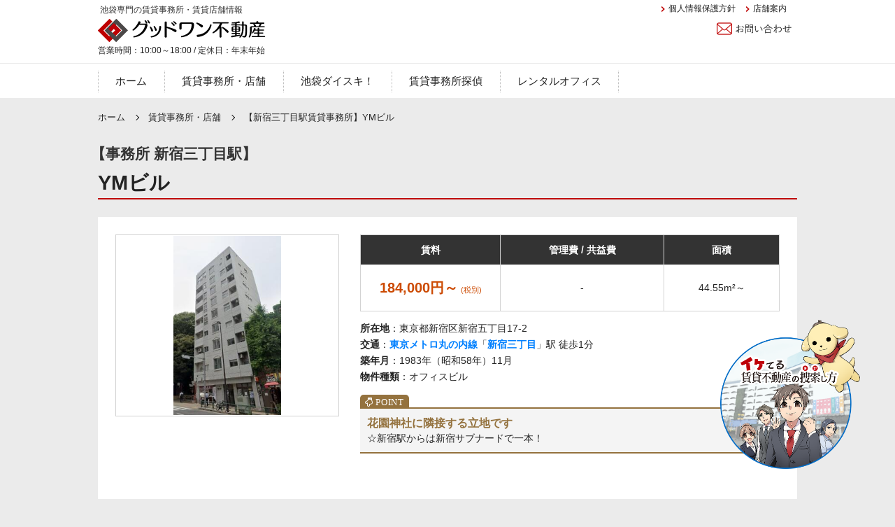

--- FILE ---
content_type: text/html; charset=UTF-8
request_url: https://www.good-one.estate/rent/building/detail_02681/
body_size: 28020
content:
<!DOCTYPE HTML>
<html lang="ja">
<head>
	<meta charset="UTF-8" />
	<meta http-equiv="X-UA-Compatible" content="IE=edge" />
	<!--headTag入る-->

	<title>【YMビル】新宿三丁目駅賃貸事務所 | 【仲介手数料最大無料】グッドワン不動産</title>
	<meta name="description" content="新宿区新宿五丁目（新宿三丁目駅）にあるYMビルの賃貸事務所・賃貸店舗情報。新宿区新宿五丁目（新宿三丁目駅）の賃貸事務所・賃貸店舗を「グッドワン不動産」がサポートします！賃貸事務所・賃貸店舗検索や、初期費用激安などの条件からの賃貸事務所・賃貸店舗検索など、様々な条件検索に対応する池袋専門の賃貸事務所・賃貸店舗の総合情報サイトです。" />
	<meta name="keywords" content="新宿三丁目駅,YMビル,グッドワン不動産" />
	<meta name="owner" content="グッドワン不動産" />
	<meta name="robots" content="NOODP" />
	<link href="//maxcdn.bootstrapcdn.com/font-awesome/4.7.0/css/font-awesome.min.css" rel="stylesheet" integrity="sha384-wvfXpqpZZVQGK6TAh5PVlGOfQNHSoD2xbE+QkPxCAFlNEevoEH3Sl0sibVcOQVnN" crossorigin="anonymous" />
		<link rel="preconnect" href="https://fonts.gstatic.com">
	<link href="https://fonts.googleapis.com/css2?family=Noto+Sans+JP:wght@400;700&display=swap" rel="stylesheet">
	<link href="/css/common.css?20210902" rel="stylesheet" type="text/css">
<!--!!common!!-->
	<link href="/css/rent/building-detail.css?20211208" rel="stylesheet" type="text/css" media="all" />
	<link href="/js/lightbox/css/lightbox.css" rel="stylesheet" media="all" />
	<script src="//ajax.googleapis.com/ajax/libs/jquery/1.7.1/jquery.min.js"></script>
<script src="/js/jquery.cookie.js"></script>
<script src="/js/g_analytics.js"></script>
<script src="/js/common.js"></script>


	<script src="/js/ref.js"></script>
	<script src="/js/ssc.js"></script>
	<script src="/js/wareki.js?20201106"></script>
	<script src="/js/removeEmptyTd.js"></script>
	<script src="/js/rent/db-detail.js"></script>
	<script src="/js/lightbox/js/lightbox.min.js"></script>
	<script src="//maps.googleapis.com/maps/api/js?key=AIzaSyCG9g0aN6oaH1l6DevHjyAIKz5sBMdtwvM"></script>
	<script>
	$(function(){
		/*近くの物件*/
		$("#near h3").html('<span>「YMビル」周辺の賃貸事務所建物<span>');
		$("#near h3").html('<span>「YMビル」周辺の賃貸事務所建物<span>');
		$("#near .btn").html('<a href="./page5.html">YMビル周辺の物件を探す</a>');
	});
	</script>
</head>
<body>
<!--bodyTag入る-->

<header id="header">
	<div class="wrapper">
		<div id="h_text_wrap" class="of">
			<p class="text left">池袋専門の賃貸事務所・賃貸店舗情報</p>
			<ul id="h_sub-nav" class="of right">
				<li><a href="/company/privacy.php">個人情報保護方針</a></li>
				<li><a href="/company/">店舗案内</a></li>
			</ul>
		</div><!-- /#h_text_wrap -->
		<div id="logo-contact" class="of">
			<h1 class="left"><a href="/"><img src="/img/common/logo.png" alt="グッドワン不動産" /></a></h1>
			<ul class="overflow right">
				<!-- <li class="tel"><img src="/img/common/h_tel.png" alt="03-5911-4011" /></li> -->
				<li class="mail"><a href="/contact/"><img src="/img/common/h_mail_off.png" alt="お問い合わせ" /></a></li>
			</ul>
		</div><!-- /#logo-contact -->
		<p class="info">営業時間：10:00～18:00 / 定休日：年末年始</p>
	</div><!-- /.wrapper -->
	<nav>
		<ul class="overflow">
			<li><a href="/">ホーム</a></li>
			<li><a href="/rent/building/">賃貸事務所・店舗</a></li>
			<li><a href="/area/">池袋ダイスキ！</a></li>
			<li><a href="/request/">賃貸事務所探偵</a></li>
			<li><a href="/rent/rentaloffice/">レンタルオフィス</a></li>
		</ul>
	</nav>
</header>
<!--▼コンテンツ▼-->
	<div id="content-wrapper">
<!--▼パンくず▼-->
		<ol id="breadcrumb" itemscope itemtype="http://schema.org/BreadcrumbList"><!--
				--><li itemprop="itemListElement" itemscope itemtype="http://schema.org/ListItem"><a href="/" itemprop="item"><span itemprop="name">ホーム</span></a><meta itemprop="position" content="1" /></li><!--
				--><li itemprop="itemListElement" itemscope itemtype="http://schema.org/ListItem"><a href="/rent/building/" itemprop="item"><span itemprop="name">賃貸事務所・店舗</span></a><meta itemprop="position" content="2" /></li><!--

				--><li itemprop="itemListElement" itemscope itemtype="http://schema.org/ListItem"><a href="/rent/building/detail_02681" itemprop="item"><span itemprop="name">【新宿三丁目駅賃貸事務所】YMビル</span></a><meta itemprop="position" content="3" /></li><!--
		--></ol>
<!--▲パンくず▲-->
		<div id="midashi_p-type" class=" no-icon">
			<p class="type">【事務所&nbsp;新宿三丁目駅】</p>
			<div class="icon01" style="display:none;">
				
			</div>
		</div><!--/.p-type-->
		<h1 id="page-title"><span>YMビル</span></h1>

		<div id="content">
			<div id="buchi" class="box of">
				<div class="right-info">
					<a href="../obj/img/002/681/220512-1707_01l.jpg" rel="lightbox" data-lightbox="gallery" data-title="" ><img src="../obj/img/002/681/220512-1707_01n.jpg" alt="YMビル外観" /></a>
					
				</div><!--/.right info-->
				<div class="detail-wrap">
					<table>
						<tr>
							<th class="price">賃料</th>
							<th>管理費 / 共益費</th>

							<th >面積</th>

						</tr>
						<tr>
							<td class="price">
								<span class="wrap">
									<strong class="val">184,000円～</strong>
									
									<span class="tax">(税別)</span>
									
								</span>
							</td>
							<td class="charge">-<span class="tax"></span></td>

							<td>44.55m&sup2;～</td>

</td>
						</tr>
					</table>
					
					<ul class="traffic">
						<li><span>所在地</span>：東京都新宿区新宿五丁目17-2</li>
						<li><span>交通</span>：<a href="/rent/building/s-railway-東京メトロ丸の内線.html">東京メトロ丸の内線</a>「<a href="/rent/building/s-station-新宿三丁目.html">新宿三丁目</a>」駅&nbsp;徒歩1分</li>
						
						
						<li><span>築年月</span>：<span class="wareki">1983年11月</span></li>
						<li><span>物件種類</span>：オフィスビル</li>
						<li style="display:none;">
							<span>設備容量</span>：</li>
					</ul><!--/.traffic-->
					<div class="comment">
						<h2>花園神社に隣接する立地です</h2>
						<div class="ratical">☆新宿駅からは新宿サブナードで一本！</div>
					</div><!--/.comment end-->
				</div><!--/.left .detail-wrap-->

				<div id="image">
					<div class="head">
						<h3 class="midashi"><span>物件画像</span>※画像をクリックすると拡大表示します。</h3>
					</div>


					<ul>







					</ul>
				</div><!--/#image-->
			</div><!-- / #buchi -->
<!--▽メイン▽-->
			<div id="main" class="left">
				<div id="googlemap">
					<div class="head">
						<h3 class="midashi"><span>物件周辺情報</span></h3>
					</div>
					<div class="in">	<script type="text/javascript">
		/*
		Script Name: ShowSpace GSV
		Script URI: http://www.modworks.co.jp/
		Version: 1.0.0
		Author: modworks
		Author URI: http://www.modworks.co.jp/
		*/
		
		if(window.addEventListener) {
			window.addEventListener('load', gmap_load_v3, false);
		} else if(window.attachEvent){
			window.attachEvent('onload', gmap_load_v3);
		} else {
			window.onload = gsv_load_v3;
		}

		var map;
		var houseLatlng;
		var marker;
		
		var houseLt;
		var houseLg;

		var cameraSetted = true;

		function get_gmapdata(){
			houseLt = document.getElementById('mlt').value - 0;
			houseLg = document.getElementById('mlg').value - 0;
			
			if(! houseLt || ! houseLg) {
				return false;
			}
			return true;
		}
		
		function gmap_load_v3(){
			if(get_gmapdata()){
				houseLatlng = new google.maps.LatLng(houseLt, houseLg);

				var mapOptions = {
					center: houseLatlng,
					zoom: 16,
					minZoom: 10,
					mapTypeId: google.maps.MapTypeId.ROADMAP
				};
				map = new google.maps.Map(document.getElementById('map'), mapOptions);
			
				var houseSize = new google.maps.Size(64, 64);
				var housePoint = new google.maps.Point(48, 59);
				houseImage = {
					url: "/img/common/build-2_64.png",
					size: houseSize,
					anchor: housePoint
				}
				
				houseMarker = new google.maps.Marker({
					position: houseLatlng,
					map: map,
					draggable :false,
					icon :houseImage
				});
				
			}
		}
	</script>

<div id="map"></div>
<input id="mlt" value="35.693566" type="hidden" />
<input id="mlg" value="139.706267" type="hidden" />
</div>
					<div class="life-info">
						<h4>周辺の施設情報</h4>
						<div class="wrapper">
						<div class="inner">
							<div class="th">コンビニエンスストア</div>
							<div class="td"><a href="/area/facility/detail_08513/">ファミリーマート/新宿5丁目店（約130m）</a></div>
						</div>

						<div class="inner">
							<div class="th">コンビニエンスストア</div>
							<div class="td"><a href="/area/facility/detail_08629/">ファミリーマート/新宿靖国通り店（約140m）</a></div>
						</div>

						<div class="inner">
							<div class="th">コンビニエンスストア</div>
							<div class="td"><a href="/area/facility/detail_07960/">セブン・イレブン/歌舞伎町2丁目東店（約170m）</a></div>
						</div>

						<div class="inner">
							<div class="th">コンビニエンスストア</div>
							<div class="td"><a href="/area/facility/detail_08609/">ファミリーマート/新宿ゴールデン街（約210m）</a></div>
						</div>

						<div class="inner">
							<div class="th">コンビニエンスストア</div>
							<div class="td"><a href="/area/facility/detail_08504/">ファミリーマート/東新宿店（約210m）</a></div>
						</div>


						<div class="inner">
							<div class="th">ほか教室</div>
							<div class="td"><a href="/area/facility/detail_07273/">東明学院（約70m）</a></div>
						</div>

						<div class="inner">
							<div class="th">フットケア</div>
							<div class="td"><a href="/area/facility/detail_07655/">Ruamarry （約80m）</a></div>
						</div>

						<div class="inner">
							<div class="th">レストラン</div>
							<div class="td"><a href="/area/facility/detail_06178/">カナル（約80m）</a></div>
						</div>

						<div class="inner">
							<div class="th">多目的スペース</div>
							<div class="td"><a href="/area/facility/detail_06879/">hillvalleystudio（約80m）</a></div>
						</div>

						<div class="inner">
							<div class="th">画廊</div>
							<div class="td"><a href="/area/facility/detail_06836/">花園画廊（約80m）</a></div>
						</div>


						</div>
						<div class="btn"><a href="/area/facility/?mode=Search&distance=5000&latitude=35.693566&longitude=139.706267&noapi=1"><span>周辺情報をもっと見る</span></a></div>
					</div><!--/.life-info-->
<script>
removetag('.wrapper','.life-info');
/*地図も周辺施設もない時要素を消す*/
if(!$('#googlemap').children('.in,.life-info').length){
	console.log('hoge');
	$('#googlemap').remove();
}
</script>
				</div><!-- /#googlemap -->

				<div id="outline">
					<div class="head">
						<h3 class="midashi"><span>物件概要</span></h3>
					</div>
					<table>
						<tr>
							<th>所在地</th>
							<td colspan="3" class="col3">東京都新宿区新宿五丁目17-2　YMビル</td>
						</tr>
						<tr>
							<th>最寄り駅</th>
							<td colspan="3" class="col3">東京メトロ丸の内線「新宿三丁目」駅徒歩1分</td>
						</tr>
						<tr>

							<th>物件種類</th>
							<td colspan="3"><span style="white-space:nowrap;">オフィスビル</span></td>


						</tr>
						<tr>
							<th>面積</th>
							<td>44.55m&sup2;～</td>
							<th>天井高</th>
							<td>-</td>
						</tr>
						<tr>
							<th>築年月</th>
							<td><span class="wareki">1983年11月</span></td>
							<th>構造</th>
							<td>RC 地上9階・地下1階</td>
						</tr>
						<tr>
							<th>賃料</th>
							<td>184,000円～ (税別)</td>
							<th>管理費 / 共益費</th>
							<td>なし</td>
						</tr>
						<tr>
							<th>その他費用</th>
							<td colspan="3"></td>
						</tr>
						<tr  style="display:none;">
							<th>設備容量</th>
							<td colspan="3" class="col3"></td>
						</tr>
						<tr class="conditions">
							<th>設備・条件</th>
							<td colspan="3" class="col3"><div class="setubi"><span style="white-space:nowrap;">エレベーター</span></div></td>
						</tr>
						<tr style="display:none;">
							<th>備考</th>
							<td colspan="3" class="col3"></td>
						</tr>
					</table>
				</div><!--/.outline-->
				<div class="contact">
					<div class="head">
						<h4>「YMビル」のお問い合わせ</h4>
							<p>内覧希望・物件詳細などはこちらからお気軽にお問い合わせください。</p>
					</div>
					<div class="type cf">
						<!-- <p style="margin:10px 19px 0 19px;background:#eee;padding:8px 10px;">お電話でお問い合わせの際は、物件番号｢<strong style="color:#be0900;">03-02681</strong>｣とお伝えください。</p> -->
						<!-- <p class="tel"><strong><img src="/img/rent/contact_tel.png" alt="03-5911-4011" /></strong><span>営業時間：10:00～18:00　定休日：年末年始</span></p> -->
						<div class="btn-area">
							<form method="post" action="../form.html" class="mail">
								<input type="hidden" name="mode" value="Form" />
								<input type="hidden" name="object_id" value="02681" />
								<input type="image" alt="この物件のお問い合わせ" src="/img/rent/contact_mail.png" />
							</form>
							<div class="favorite">
								<a href="javascript:void(0);" class="check" name="check02681">
								<span class="add-list"><img src="/img/rent/contact_favorite.png" alt="検討ボックスに追加" /></span>
								<span class="remove-list"><img src="/img/rent/contact_favorite_added.png" alt="検討ボックスに追加済み" /></span></a>
							</div><!-- /.favorite -->
						</div><!-- /.btn-area -->
						<div class="shop of">
							<span class="address left">グッドワン不動産 豊島区東池袋3-1-4 メゾンサンシャイン830</span><span class="link right"><a href="/company/">店舗案内ページへ</a></span>
						</div>
					</div><!-- /.type -->
				</div><!--/.contact-->
			</div><!--/#main-->
<!--△メイン△-->
<!--▽サイドバー▽-->
			<div id="sidebar" class="right">
				<aside>
	<div class="signup" style="margin-bottom:25px;"><a href="/rent/rentaloffice/"><img src="/img/common/side/sidebanner_rentaloffice.jpg" alt="レンタルオフィスという選択。"></a></div>
	<div class="signup" style="margin-bottom:25px;"><a href="/rent/signup/"><img src="/img/common/side/side_signup.jpg" alt="無料会員登録"></a></div>
	<!-- <div class="signup" style="margin-bottom:25px;"><a href="/request/"><img src="/img/common/side/side-request-banner.png" alt="賃貸事務所探偵"></a></div> -->
	<!--div class="signup" style="margin-bottom:25px;"><a href="https://shinjuku-ofc.good-one.estate/" target="_blank"><img src="/img/common/sidebar-office.png" alt="新宿専門賃貸事務所・賃貸店舗検索"></a></div-->
	<!--div class="hc-link">
		<a href="//hc.good-one.estate/" target="_blank">
			<div class="img"><img src="/img/common/side/sidebanner_hc.jpg" alt="池袋専門の高級賃貸検索サイト"></div>
			<p>池袋エリアの高級賃貸物件もグッドワン不動産にお任せください！</p>
		</a>
	</div-->
	<!--section id="side_love" class="box">
	
	</section-->
	<section id="side_company" class="box">
		<h2><img src="/img/common/side/side_comp_title.png" alt="グッドワン不動産" /></h2>
		<div class="wrap">
			<!-- <p class="tel"><img src="/img/common/side/side_comp_tel.png" alt="03-5911-4011" /></p> -->
			<ul>
				<li>営業時間：10:00～18:00</li>
				<li>定休日：年末年始</li>
				<li>東京都豊島区東池袋3-1-4<br>メゾンサンシャイン830</li>
			</ul>
			<p class="btn"><a href="/company/"><span>店舗案内</span></a></p>
		</div>
	</section>
</aside>
			</div><!--/#sidebar-->
			<!--△サイド△-->
		</div><!--/#contents -->
<!--▽近くの物件▽-->
		<div id="near">
			<div class="wrap box">
				<h3 class="midashi"><span>「YMビル」周辺の賃貸事務所建物</span></h3>
				<ol class="of"><!--
					<li>
	<a href="/rent/building/detail_01698/">
		<h4>新宿三光町ハイム</h4>
		<h5 class="railway">「新宿」駅徒歩8分</h5>
		<p class="img"><img src="/rent/building/obj/img/001/698/210916-1208_01n.jpg" alt="新宿三光町ハイム" /></p>
		<dl class="txt">
			<dt>賃料</dt>
			<dd>
				<span class="val">
				<strong>99,000円～</strong>
				
				<span class="tax">(税別)</span>
				
				</span>
			</dd>
			
			<dt>面積</dt>
			<dd><span class="square-m2">16.84m&sup2;～</span></dd>
		</dl>
	</a>
</li>
<li>
	<a href="/rent/building/detail_03281/">
		<h4>ルックハイツ新宿</h4>
		<h5 class="railway">「新宿」駅徒歩9分</h5>
		<p class="img"><img src="/rent/building/obj/img/blank/blank1n.jpg" alt="ルックハイツ新宿" /></p>
		<dl class="txt">
			<dt>賃料</dt>
			<dd>
				<span class="val">
				<strong>70,000円～</strong>
				
				<span class="tax">(税別)</span>
				
				</span>
			</dd>
			<dt>管理費</dt>
			<dd>10,000円～<span class="tax">(税別)</span></dd>
			<dt>面積</dt>
			<dd><span class="square-m2">22.86m&sup2;～</span></dd>
		</dl>
	</a>
</li>
<li>
	<a href="/rent/building/detail_01695/">
		<h4>新宿オミビル</h4>
		<h5 class="railway">「新宿」駅徒歩10分</h5>
		<p class="img"><img src="/rent/building/obj/img/001/695/210916-1122_01n.jpg" alt="新宿オミビル" /></p>
		<dl class="txt">
			<dt>賃料</dt>
			<dd>
				<span class="val">
				<strong>897,130円～</strong>
				
				<span class="tax">(税別)</span>
				
				</span>
			</dd>
			<dt>管理費</dt>
			<dd>124,218円～<span class="tax">(税別)</span></dd>
			<dt>面積</dt>
			<dd><span class="square-m2">228.14m&sup2;～</span></dd>
		</dl>
	</a>
</li>
<li>
	<a href="/rent/building/detail_02684/">
		<h4>池与ビル</h4>
		<h5 class="railway">「新宿三丁目」駅徒歩4分</h5>
		<p class="img"><img src="/rent/building/obj/img/002/684/220513-1359_01n.jpg" alt="池与ビル" /></p>
		<dl class="txt">
			<dt>賃料</dt>
			<dd>
				<span class="val">
				<strong>90,000円～</strong>
				
				<span class="tax">(税別)</span>
				
				</span>
			</dd>
			
			<dt>面積</dt>
			<dd><span class="square-m2">26m&sup2;～</span></dd>
		</dl>
	</a>
</li>
<li>
	<a href="/rent/building/detail_01703/">
		<h4>博雅ビル</h4>
		<h5 class="railway">「新宿三丁目」駅徒歩3分</h5>
		<p class="img"><img src="/rent/building/obj/img/001/703/210916-1441_01n.jpg" alt="博雅ビル" /></p>
		<dl class="txt">
			<dt>賃料</dt>
			<dd>
				<span class="val">
				<strong>170,000円～</strong>
				
				<span class="tax">(税別)</span>
				
				</span>
			</dd>
			
			<dt>面積</dt>
			<dd><span class="square-m2">39.67m&sup2;～</span></dd>
		</dl>
	</a>
</li>

				--></ol>
			</div><!--/.wrap -->
		</div><!--/#near -->
<!--△近くの物件△-->
<!--▽ロングテール▽-->
		<div id="similar-search">
			<div class="inner box">
				<h3 class="midashi"><span>「YMビル」の近くで賃貸事務所・賃貸店舗を検索</span></h3>
				<div class="inner-child">
					<h4>「YMビル」の近くで建物を検索</h4>
					<ul>
						<li><i class="fa fa-home" aria-hidden="true"></i><a class="home" href="/rent/building/s-city-新宿区.html">新宿区の賃貸事務所・賃貸店舗建物一覧へ</a></li>
						<li><i class="fa fa-home" aria-hidden="true"></i><a href="/rent/building/s-address-新宿五丁目.html">新宿五丁目の賃貸事務所・賃貸店舗建物一覧へ</a></li>
					</ul>
					<ul>
						<li><i class="fa fa-subway" aria-hidden="true"></i><a href="/rent/building/s-railway-東京メトロ丸の内線.html">東京メトロ丸の内線の賃貸事務所・賃貸店舗建物一覧へ</a></li>
						<li><i class="fa fa-subway" aria-hidden="true"></i><a href="/rent/building/s-station-新宿三丁目.html">新宿三丁目駅の賃貸事務所・賃貸店舗建物一覧へ</a></li>
					</ul>
				</div>
				<!-- <div class="inner-child">
					<h4>「YMビル」の近くで部屋を検索</h4>
					<ul>
						<li><i class="fa fa-home" aria-hidden="true"></i><a class="home" href="/rent/room/s-city-新宿区.html">新宿区の賃貸事務所・賃貸店舗部屋一覧へ</a></li>
						<li><i class="fa fa-home" aria-hidden="true"></i><a href="/rent/room/s-address-新宿五丁目.html">新宿五丁目の賃貸事務所・賃貸店舗部屋一覧へ</a></li>
					</ul>
					<ul>
						<li><i class="fa fa-subway" aria-hidden="true"></i><a href="/rent/room/s-railway-東京メトロ丸の内線.html">東京メトロ丸の内線の賃貸事務所・賃貸店舗部屋一覧へ</a></li>
						<li><i class="fa fa-subway" aria-hidden="true"></i><a href="/rent/room/s-station-新宿三丁目.html">新宿三丁目駅の賃貸事務所・賃貸店舗部屋一覧へ</a></li>
					</ul>
				</div> -->
			</div><!-- /.inner -->
		</div><!-- /similar-search -->
<!--△ロングテール△-->
	</div><!--/#contents_wrapper">
	<!--▽フッター▽-->
	<script src="/js/jquery-ui.min.js"></script>
<script src="/js/jquery.ui.touch-punch.min.js"></script>
<div class="ikesaga"><a href="http://www.good-one.jp/ikesaga/" target="_blank" rel="noopener"><img src="/img/common/bnr_ikesaga.png" alt="イケてる賃貸不動産の捜索(さが)し方" onmouseover="this.src='/img/common/bnr_ikesaga_on.png'" onmouseout="this.src='/img/common/bnr_ikesaga.png'"></a></div>
<!-- <div class="freshman"><a href="/subsidy/" target="_blank"><img src="/img/common/bnr_subsidy.jpg" alt="その雇用、助成金がもらえるかも!?最大1500万円が受給出来ます！詳しくはこちら！"></a></div> -->
<!-- <div class="freshman"><a href="/online/"><img src="/img/common/bnr_online.jpg" alt="グッドワン不動産のオンライン内見サービス ビデオ通話を使って自宅でラクラクお部屋探し"></a></div> -->
<p id="to-page-top"><span><a href="#header"><img src="/img/common/page-top_arrow.png" alt="ページトップへ" /></a></span></p>
<footer>
	<div class="bg-w">
		<div class="wrapper of">
			<dl id="f_logo_wrap" class="left">
				<dt><img src="/img/common/logo.png" alt="グッドワン不動産" /></dt>
				<dd>東京都豊島区東池袋3-1-4<br>メゾンサンシャイン830</dd>
				<dd>営業時間：10:00～18:00　定休日：年末年始</dd>
			</dl>
			<div id="f_contact_wrap" class="left">
				<p><img src="/img/common/f_contact_title.png" alt="池袋エリアの賃貸オフィスはグッドワン不動産!!" /></p>
				<ul class="overflow">
					<!-- <li class="tel"><img src="/img/common/f_tel.png" alt="03-5911-4011" /></li> -->
					<li class="mail"><a href="/contact/"><img src="/img/common/f_mail.png" alt="お問い合わせ" /></a></li>
				</ul>
			</div><!-- /#f_contact_wrap -->
		</div><!-- /.wrapper -->
	</div><!-- /.bg-w -->
	<div class="bg-b">
		<nav>
			<ul>
				<li><a href="/">ホーム</a></li>
				<li><a href="/rent/building/">賃貸事務所・店舗</a></li>
				<!-- <li><a href="/rent/shop-search.php">賃貸店舗検索</a></li> -->
				<li><a href="/area/">池袋ダイスキ！</a></li>
				<li><a href="/request/">賃貸事務所探偵</a></li>
				<li><a href="/rent/rentaloffice/">レンタルオフィス</a></li>
				<li><a href="/company/privacy.php">個人情報保護方針</a></li>
				<li><a href="/company/">店舗案内</a></li>
				<li><a href="/company/outline.html">会社概要</a></li>
			</ul>
		</nav>
		<div class="wrapper">
<style>
footer .bg-b .wrapper dl {
	width:25%;
	float:left;
}
footer .bg-b .wrapper dd {
	display: block;
	padding-left: 10px;
	margin-right:0;
}
#copylight {
	clear:both;
}
</style>
			<!-- <dl>
				<dt>賃貸事務所検索</dt>
				<dd><a href="/rent/room/sp-gekiyasu.html">初期費用激安の賃貸事務所</a></dd>
				<dd><a href="/rent/room/sp-under5min.html">駅徒歩5分の賃貸事務所</a></dd>
				<dd><a href="/rent/room/sp-taishin.html">新耐震基準の賃貸事務所</a></dd>
				<dd><a href="/rent/room/sp-toiletbetsu.html">男女別トイレの貸事務所</a></dd>
				<dd><a href="/rent/room/sp-kakuyasu.html">賃料10万円以下の賃貸事務所</a></dd>
				<dd><a href="/rent/building/ro-ikebukuro.html">池袋のレンタルオフィス</a></dd>
				<dd><a href="/rent/building/ro-shinjuku.html">新宿のレンタルオフィス</a></dd>
			</dl>
			<dl>
				<dt>賃貸店舗検索</dt>
				<dd><a href="/rent/room/sp-gekiyasu-shop.html">初期費用激安の賃貸店舗</a></dd>
				<dd><a href="/rent/room/sp-under5min-shop.html">駅徒歩5分の賃貸店舗</a></dd>
				<dd><a href="/rent/room/sp-taishin-shop.html">新耐震基準の賃貸店舗</a></dd>
				<dd><a href="/rent/room/sp-kakuyasu-shop.html">賃料10万円以下の賃貸店舗</a></dd>
			</dl>
			<dl>
				<dt>賃貸事務所地図検索</dt>
				<dd><a href="/rent/room/map-st-ikebukuro.html">池袋駅周辺事務所地図</a></dd>
				<dd><a href="/rent/room/map-st-ikebukuro-e.html">池袋駅東方面事務所地図</a></dd>
				<dd><a href="/rent/room/map-st-ikebukuro-w.html">池袋駅西方面事務所地図</a></dd>
				<dd><a href="/rent/room/map-st-ikebukuro-s.html">池袋駅南方面事務所地図</a></dd>
				<dd><a href="/rent/room/map-st-ikebukuro-n.html">池袋駅北方面事務所地図</a></dd>
			<dl>
			<dl>
				<dt>賃貸事務所駅特集</dt>
				<dd><a href="/rent/room/sp-ikebukuro.html">池袋駅の賃貸事務所</a></dd>
				<dd><a href="/rent/room/sp-higashiikebukuro.html">東池袋駅の賃貸事務所</a></dd>
				<dd><a href="/rent/room/sp-mejiro.html">目白駅の賃貸事務所</a></dd>
				<dd><a href="/rent/room/sp-otsuka.html">大塚駅の賃貸事務所</a></dd>
				<dd><a href="/rent/room/sp-kanamecho.html">要町駅の賃貸事務所</a></dd>
				<dd><a href="/rent/room/sp-kitaikebukuro.html">北池袋駅の賃貸事務所</a></dd>
				<dd><a href="/rent/room/sp-shiinamachi.html">椎名町駅の賃貸事務所</a></dd>
				<dd><a href="/rent/room/sp-sugamo.html">巣鴨駅の賃貸事務所</a></dd>

			</dl>
			<dl>
				<dt>賃貸店舗地図検索</dt>
				<dd><a href="/rent/room/map-st-ikebukuro-shop.html">池袋駅周辺店舗地図</a></dd>
				<dd><a href="/rent/room/map-st-ikebukuro-e-shop.html">池袋駅東方面店舗地図</a></dd>
				<dd><a href="/rent/room/map-st-ikebukuro-w-shop.html">池袋駅西方面店舗地図</a></dd>
				<dd><a href="/rent/room/map-st-ikebukuro-s-shop.html">池袋駅南方面店舗地図</a></dd>
				<dd><a href="/rent/room/map-st-ikebukuro-n-shop.html">池袋駅北方面店舗地図</a></dd>
			</dl>
			<dl>
				<dt>賃貸店舗駅特集</dt>
				<dd><a href="/rent/room/sp-ikebukuro-shop.html">池袋駅の賃貸店舗</a></dd>
				<dd><a href="/rent/room/sp-higashiikebukuro-shop.html">東池袋駅の賃貸店舗</a></dd>
				<dd><a href="/rent/room/sp-mejiro-shop.html">目白駅の賃貸店舗</a></dd>
				<dd><a href="/rent/room/sp-otsuka-shop.html">大塚駅の賃貸店舗</a></dd>
				<dd><a href="/rent/room/sp-kanamecho-shop.html">要町駅の賃貸店舗</a></dd>
				<dd><a href="/rent/room/sp-kitaikebukuro-shop.html">北池袋駅の賃貸店舗</a></dd>
				<dd><a href="/rent/room/sp-shiinamachi-shop.html">椎名町駅の賃貸店舗</a></dd>
				<dd><a href="/rent/room/sp-sugamo-shop.html">巣鴨駅の賃貸店舗</a></dd>
			</dl> -->
			<p id="copylight"><small>&copy;&nbsp;2017 GOOD ONE Fudosan.</small></p>
		</div><!-- /.wrapper -->
	</div><!-- /.bg-w -->
</footer>

</body>
</html>


--- FILE ---
content_type: text/css
request_url: https://www.good-one.estate/css/common.css?20210902
body_size: 13007
content:
@charset "UTF-8";
/* -------------------------------
スタイルの初期化 */
body,div,pre,p,blockquote,
form,fieldset,input,textarea,select,option,
dl,dt,dd,ul,ol,li,h1,h2,h3,h4,h5,h6,
table,th,td,embed,object { margin:0; padding:0; }

html, body { height: 100%; }
body{
	font-family:'メイリオ','Meiryo','ヒラギノ角ゴ Pro W3','Hiragino Kaku Gothic Pro','ＭＳ Ｐゴシック',sans-serif;
	font-size:90%;
	color:#232323;
	background-color:#fff;
	text-autospace:ideograph-alpha;
	line-height:1.3;
	position:relative;
	margin:0;
	padding:0;
	background: #ebebeb;
/*	overflow-x:hidden;*/
}
* {
	-webkit-box-sizing:border-box;
	-moz-box-sizing:border-box;
	box-sizing:border-box;
}
/*----webfont----*/
.wf{
	font-family: 'Noto Sans JP', sans-serif;
}

img{
	max-width:100%;
	height:auto;
	width /***/:auto;
	vertical-align:top;
}
a{
	color:#232323;
	text-decoration:none;
}
a img{
	border:0;
}
ul, ol { list-style-type:none; }
sup { position: relative; vertical-align: baseline; top: -0.9em; font-size: 0.5em; }
hr { display: none; }
h1,h2,h3,h4,h5,h6 { font-size: 100%; font-weight: normal;}
th, caption{ text-align: left; font-weight: normal; }
th,td { empty-cells:show; }

ul, ol { list-style-type:none; }
sup { position: relative; vertical-align: baseline; top: -0.9em; font-size: 0.5em; }
hr { display: none; }
h1,h2,h3,h4,h5,h6 { font-size: 100%; font-weight: normal;}
th, caption{ text-align: left; font-weight: normal; }
th,td { empty-cells:show; }

input,
textarea{
	font-family:'メイリオ','Meiryo','ヒラギノ角ゴ Pro W3','Hiragino Kaku Gothic Pro','ＭＳ Ｐゴシック',sans-serif;
	font-size:100%;
}
input[type="checkbox"],
input[type="radio"]{
	position:relative;
	display:inline-block;
	margin-right:5px;
	vertical-align:middle;
	zoom:1;
	padding:0;
	font-size:1%;
	line-height:1%;
}
input[type="submit"],
input[type="button"]{
	-webkit-box-sizing: content-box;
	-webkit-appearance: button;
	appearance: button;
	border: none;
	box-sizing: border-box;
	cursor: pointer;
	font-size:100%;
}
input[type="submit"]::-webkit-search-decoration,
input[type="button"]::-webkit-search-decoration{
	display:none;
}
input[type="submit"]::focus,
input[type="button"]::focus{
	outline-offset:-2px;
}
input[type="text"],
input[type="password"],
input[type="email"],
input[type="tel"],
input[type="number"]
{
	padding:7px;
	margin-right:5px;
	border:1px solid #c6c6c6;
	vertical-align:middle;
	display:inline-block;
	width:100%;
}
input[type="number"]::-webkit-outer-spin-button,
input[type="number"]::-webkit-inner-spin-button {
	-webkit-appearance: none;
	margin: 0;
}
input[type="number"] {
	-moz-appearance:textfield;
}
input[type="button"],input[type="submit"]{
	display:inline-block;
	margin:0;
	background:#000;
	border:1px solid #000;
	color:#fff;
	vertical-align:middle;
	line-height:100%;
	cursor:pointer;
}
input[type="button"]{
	padding:14px 20px;
	font-size:90%;
}
input[type="submit"]{
	padding:15px 20px;
}
textarea,select{
	padding: 7px;
	border:1px solid #c6c6c6;
}
optgroup{font-style:normal;}
option{padding-right:5px;}
table{
	border-collapse:collapse;
	border-spacing:0;
}
area{
	border:none;
	outline:none;
}
/* ▼共通クラス ------------------------------- */
.of{overflow:hidden;}
.left{float:left;}
.right{float:right;}
.box{background:#fff;margin-bottom:25px;}
/* コンバージョンタグの余白削除 */
iframe[name="google_conversion_frame"] { position: absolute; top: 0; }
/* ▼ヘッダー ------------------------------- */
header{
	background:#fff;
	padding-top:5px;
}
header .wrapper{
	width:1000px;
	margin:0 auto 10px;
}
#h_text_wrap{
	margin-bottom:5px;
}
#h_text_wrap .text{
	padding:2px 0 0 3px;
	font-size:0.85em;
	color:#323232;
}
#h_sub-nav{
	padding-bottom:2px;
}
#h_sub-nav li{
	float:left;
	margin-right:15px;
	font-size:0.85em;
	background:url(/img/common/list_arrow_right.png) left center no-repeat;
	padding-left:10px;
}
#h_sub-nav li a{
	display:inline-block;
	position: relative;
	transition: all 0.3s ease 0s;
}
#h_sub-nav li a::after {
    background-color: #c00;
    bottom: -2px;
    content: "";
    height: 1px;
    left: 0;
    position: absolute;
    transition: all 0.3s ease 0s;
    width: 0;
}
#h_sub-nav li:hover a::after {
	width:100%;
}
#logo-contact ul li{
	float:left;
}
#logo-contact ul li.tel{
	margin-right:20px;
}
#header p.info{
	clear:both;
	font-size:12px;
	margin-top:5px;
}
/* ▼ナビ ------------------------------- */
header nav{
	border-top:1px solid #ebebeb;
	display:block;
}
header nav ul{
	width:1000px;
	margin:0 auto;
	overflow: hidden;
}
header nav ul li{
	float:left;
	background: url(/img/common/nav_separator.png) left center no-repeat;
}
header nav ul li:last-child{
	background:url(/img/common/nav_separator.png) right center no-repeat,url(/img/common/nav_separator.png) left center no-repeat;
	
}
header nav ul li a{
	display: inline-block;
	position: relative;
	transition: all 0.3s ease 0s;
	padding: 15px 25px;
    font-size: 15px;
	backface-visibility: hidden;
    -webkit-backface-visibility: hidden;
}
header nav ul li a::after {
	background-color: #c00;
	bottom: 0;
	content: "";
	height: 2px;
	left: 0;
	position: absolute;
	transition: all 0.3s ease 0s;
	width: 0;
}
header nav ul li:hover a::after {
	width:100%;
}
/* ▼コンテンツ ------------------------------- */
#content-wrapper{
	background:#ebebeb;
}
#page-title{
	width:1000px;
	margin:0 auto;
	border-bottom:2px solid #be0000;
	padding-bottom:3px;
	font-weight:bold;
	font-size:2em;
}
#content{
	overflow:hidden;
	width:1000px;
	margin:0 auto;
	padding-top:25px;
	padding-bottom:25px;
}
/* パンくず ------------------------------- */
#breadcrumb{
	width:1000px;
	padding-top:20px;
	margin:0 auto 30px;
	font-size:0.9em;
}
#breadcrumb li{
	display:inline-block;
	white-space:nowrap;
	line-height:1;
	padding:0 13px 0 20px;
	text-decoration:none;
	position:relative;
}
#breadcrumb li:first-child{
	padding-left:0;
}
#breadcrumb li::after,
#breadcrumb li::before{
	position:absolute;
	top:0;
	bottom:0;
	left:0;
	margin:auto;
	content:"";
	vertical-align:middle;
}
#breadcrumb li::after{
	left:0;
	width:5px;
	height:5px;
	border-top:1px solid #000;
	border-right:1px solid #000;
	-webkit-transform:rotate(45deg);
	transform: rotate(45deg);
}
#breadcrumb li:first-child::after,
#breadcrumb li:first-child::before{
	border:none;
}
#breadcrumb li a:hover{
	color:#c00;
}
/* ▽メイン ------------------------------- */
#main{
	width:680px;
}
.midashi{
	border-bottom:2px solid #be0000;
	padding-bottom:5px;
	margin-bottom:20px;
}
.midashi span{
	font-weight:bold;
	font-size:1.4em;
}
/* ▽サイドバー ------------------------------- */
#sidebar{
	width:290px;
}
#side_company{
	border-top:2px solid #be0000;
}
#side_company h1{
	border-bottom:1px solid #d2d2d2;
}
#side_company .wrap{
	padding:15px;
}
#side_company .wrap .tel{
	margin-bottom:10px;
}
#side_company .wrap li{
	margin-bottom:10px;
}
#side_company .wrap .btn{
	border-radius: 3px;        /* CSS3草案 */
	-webkit-border-radius: 3px;    /* Safari,Google Chrome用 */
	-moz-border-radius: 3px;   /* Firefox用 */
	background:#1e1e1e;
	text-align:center;
	height:40px;
	line-height:40px;
}
#side_company .wrap .btn a{
	color:#fff;
	display:block;
}
#side_company .wrap .btn:hover{
	opacity: .6;
	filter: alpha(opacity=60);
	-ms-filter: "alpha(opacity=60)";
	-webkit-opacity: .6;
	-moz-opacity: .6;
	-o-opacity: .6;
	-ms-transition: opacity 0.2s ease-out;
	-webkit-transition: opacity 0.2s ease-out;
	-moz-transition: opacity 0.2s ease-out;
	-o-transition: opacity 0.2s ease-out;
	transition: opacity 0.2s ease-out;
}
#side_company .wrap .btn span{
	background:url(/img/common/side/arrow_white_right.png) left center no-repeat;
	padding-left:10px;
}
#sidebar .hc-link p{
	padding:6px 10px;
	line-height: 1.4;
	font-size: 12px;
	color:#fff;
	background:url(/img/common/side/bg_hc.jpg) left top;
	margin-bottom: 25px;
}
/* 前のページへ ------------------------------- */
#main .page-back{
	background:url(/img/common/list_arrow_right.png) left center no-repeat;
	padding-left:10px;
	display:inline-block;
}
#main .page-back a{
	display:inline-block;
	position: relative;
	transition: all 0.3s ease 0s;
}
#main .page-back a::after {
    background-color: #c00;
    bottom: -2px;
    content: "";
    height: 1px;
    left: 0;
    position: absolute;
    transition: all 0.3s ease 0s;
    width: 0;
}
#main .page-back:hover a::after {
	width:100%;
}
/*------------------------
fixバナー
------------------------*/
.ikesaga {
	position: fixed;
	bottom: 50px;
	right: 50px;
	width: 200px;
	z-index: 1;
}
.ikesaga a:hover {
	opacity: 1;
}
.ikesaga a img {
	width: 100%;
}
@media screen and (max-width:1000px) {
	.ikesaga {
		display: none;
	}
}
/* ページトップへ ------------------------------- */
#to-page-top{
	background:#ebebeb;
}
#to-page-top span{
	display:block;
	width:1000px;
	margin:0 auto;
	padding-bottom:25px;
	text-align:right;
}
#to-page-top a:hover{
	opacity: .6;
	filter: alpha(opacity=60);
	-ms-filter: "alpha(opacity=60)";
	-webkit-opacity: .6;
	-moz-opacity: .6;
	-o-opacity: .6;
	-ms-transition: opacity 0.2s ease-out;
	-webkit-transition: opacity 0.2s ease-out;
	-moz-transition: opacity 0.2s ease-out;
	-o-transition: opacity 0.2s ease-out;
	transition: opacity 0.2s ease-out;
}


/*フローティング検討ボックス------------------------------- */
/*フローティングバナー*/
#float{
	width:228px;
	position:fixed;
	z-index: 9999;
	padding-bottom:5px;
}
#float #floatarea{
	width:220px;
	border-radius:3px;
	cursor: move;
	background: #fff;
	position:relative;
	box-shadow: 1px 2px 3px rgba(0, 0, 0, 0.2);
	-moz-box-shadow: 1px 1px 3px #000;/* Firefox用 */
	-webkit-box-shadow: 1px 1px 3px #000;/* Safari,Google Chrome用 */
}
#float #floatarea dt.title{
	background:#333;
	color:#fff;
	font-weight:bold;
	text-align:center;
	padding:6px 0 8px;
}
#float #floatarea dd{
	padding:10px;
}
#float #floatarea .text{
	padding:0 3px;
	line-height:1.4;
	margin-bottom:6px;
}
#float #floatarea .text strong{
	color: #f21818;
	font-weight:bold;
	font-size:16px;
}
#float #floatarea .link a{
	width:190px;
	height:38px;
	line-height:38px;
	border-radius:3px;
	background:#f7ae25 ;
	border-bottom:1px solid #a77501;
	color:#fff;
	font-weight:bold;
	text-align:center;
	display:block;
	margin:0 auto;
}
#float #floatarea .link a:hover{
	opacity: .6;
	filter: alpha(opacity=60);
	-ms-filter: "alpha(opacity=60)";
	-webkit-opacity: .6;
	-moz-opacity: .6;
	-o-opacity: .6;
	-ms-transition: opacity 0.2s ease-out;
	-webkit-transition: opacity 0.2s ease-out;
	-moz-transition: opacity 0.2s ease-out;
	-o-transition: opacity 0.2s ease-out;
	transition: opacity 0.2s ease-out;
}

/* ▼フッター ------------------------------- */
footer .bg-w{
	background:#fff;
	padding:25px 0;
}
footer .bg-b{
	background:#000;
	padding-top:25px;
}
footer .wrapper{
	width:1000px;
	margin:0 auto;
}
#f_logo_wrap{
	padding-right:25px;
	border-right:1px solid #d2d2d2;
}
#f_logo_wrap dt{
	margin-bottom:5px;
}
#f_logo_wrap dd{
	color:#1e1e1e;
	font-size:0.8em;
	margin-bottom:8px;
}
#f_logo_wrap dd:last-child{
	margin-bottom:0px;
}
#f_contact_wrap{
	padding-left:25px;
}
#f_contact_wrap ul li{
	float:left;
}
#f_contact_wrap a:hover{
opacity: .7;
	filter: alpha(opacity=70);
	-ms-filter: "alpha(opacity=70)";
	-webkit-opacity: .7;
	-moz-opacity: .7;
	-o-opacity: .7;
	-ms-transition: opacity 0.3s ease-out;
	-webkit-transition: opacity 0.3s ease-out;
	-moz-transition: opacity 0.3s ease-out;
	-o-transition: opacity 0.3s ease-out;
	transition: opacity 0.3s ease-out;
}
footer nav{
	border-bottom:1px solid #777;
}
footer nav ul{
	width:1000px;
	margin:0 auto 15px;
}
footer nav ul li{
	display: inline-block;
    padding-left: 8px;
    padding-right: 8px;
    border-left: 1px solid #666;
	margin-bottom: 10px;
}
footer nav ul li:last-child{
	border-right:1px solid #666;
}
footer nav ul li a{
	color:#eee;
display:inline-block;
	position: relative;
	transition: all 0.3s ease 0s;
}
footer nav ul li a::after {
    background-color: #c00;
    bottom: -2px;
    content: "";
    height: 1px;
    left: 0;
    position: absolute;
    transition: all 0.3s ease 0s;
    width: 0;
}
footer nav ul li:hover a::after {
	width:100%;
}
footer .bg-b .wrapper dl{
	margin-top:25px;
	margin-bottom:25px;
}
footer .bg-b .wrapper dt{
	color:#eee;
	font-weight:bold;
	font-size:1.2em;
	background:url(/img/common/f_search.png) left center no-repeat;
	padding-left:25px;
	margin-bottom:15px;
}
footer .bg-b .wrapper dd{
	display:inline-block;
	background:url(/img/common/list_arrow_right.png) left center no-repeat;
	padding-left:10px;
	margin-right:20px;
}
footer .bg-b .wrapper dd a{
	color:#eee;
	display:inline-block;
	position: relative;
	transition: all 0.3s ease 0s;
}
footer .bg-b .wrapper dd a::after {
	background-color: #c00;
	bottom: -2px;
	content: "";
	height: 1px;
	left: 0;
	position: absolute;
	transition: all 0.3s ease 0s;
	width: 0;
}
footer .bg-b .wrapper dd:hover a::after {
	width:100%;
}
#copylight{
	text-align:center;
	color:#eee;
	padding-bottom:8px;
}
#copylight small{
	font-size:0.9em;
}

#main .contact .type .btn-area .favorite
,#buchi .btn-area
,#item .block .btn .check{
	display:none;
}
.freshman {
	width: 1000px;
	margin: 0 auto 30px;
}



--- FILE ---
content_type: text/css
request_url: https://www.good-one.estate/css/rent/building-detail.css?20211208
body_size: 20402
content:
@charset "utf-8";
/* -------------------------------------------------------------
  見出し */
#midashi_p-type{
	width:1000px;
	margin:0 auto 10px;
}
.no-icon{
	margin-bottom:2px;
}
#midashi_p-type .type{
	font-size: 143%;
	display:inline-block;
	color:#333;
	vertical-align:middle;
	font-weight:bold;
	padding-top:1px;
	margin-left:-10px;
}
#midashi_p-type .icon01{
	margin-left:-5px;
	display:inline-block;
}
#midashi_p-type .icon01 span{
	font-weight:bold;
	display:inline-block;
	text-align:center;
	min-width:62px;
	padding:0 5px;
	line-height:24px;
	height:24px;
	box-sizing:border-box;
	color:#fff;
	margin-right:2px
}
#midashi_p-type .icon01 span:last-child{margin-right:0;}
#midashi_p-type .icon01 .new{
	background:url(/img/rent/bg_new.png) no-repeat left top;
}
#midashi_p-type .icon01 .fearure{
	background:#495763;
}
/* -------------------------------------------------------------
 印刷ボタン*/
#print{
	margin:0;
	padding:20px 0 22px;
	display:inline-block;
	float:right;
}
/* -------------------------------------------------------------
 基本情報*/
#buchi{
	padding:25px;
}
#buchi .left-info{
	width:600px;
	float:left;
	margin-bottom:15px;
}
#buchi .detail-wrap{
	float:right;
	width: 600px;
	margin-bottom:25px;
}
#buchi table{
	width:100%;
	margin-bottom:15px;
	border:1px solid #d2d2d2;
}
#buchi th{
	font-size:1em;
	padding:12px 0px;
	background:#333;
	text-align:center;
	border-right: 1px solid #d2d2d2;
	font-weight:bold;
	color:#fff;
}
#buchi th.half{
	width: 50%;
}
#buchi td.capa{
	width: 41%;
	font-size: 13px;
}

#buchi th.price .rent{
	font-size:109%;
}
#buchi th.price .charge{
	font-size:92%;
}
#buchi th.price{
	width:200px;
}
#buchi th.floor{
	width:90px;
}
#buchi td{
	font-size:1em;
	padding:20px 0 ; 
	text-align:center;
	border-right: 1px solid #d2d2d2;
}
#buchi td.price .wrap{
	color:#cc4a02;
}
#buchi td.price .wrap strong{
	font-size:1.4em;
	color:#cc4a02;
}
#buchi td .tax{
	font-size:79%;
}
/*号室・定員数表記*/
#buchi th .r-ofc-txt{
	display: none;
}
.rental-ofc #buchi th .r-ofc-txt{
	display:inline;
}
.rental-ofc #buchi th .default-txt{
	display:none;
}
/* -------------------------------------------------------------
 坪単価*/
#buchi .unit{
	font-size:86%;
	display:block;
}
#buchi .price .wrap,#buchi strong{
	color:#487ecf;
}
#buchi .price .unit strong{font-size:100%;color:#cc4a02;}
#buchi .charge .unit strong{padding-top:2px;color:#cc4a02;}
/* -------------------------------------------------------------
 特記*/
#buchi .notices{
	font-size:93%;
	padding:8px 10px 8px;
	border: 1px dotted #c8c8c8;
	background:#fffae0;
	margin-bottom:10px;
	line-height:18px;
}
/* -------------------------------------------------------------
 敷金・礼金*/
#buchi .shikirei{
	margin-bottom:10px;
}
#buchi .shikirei span{
	padding:3px 12px;
	font-size:90%;
	font-weight:bold;
	border-radius:3px;
	display:inline-block;
	background:#ebebeb;
	border:1px solid #c8c8c8;
	margin-right:8px;
}
#buchi .shikirei span:last-child{
	margin-left:20px;
}
/* -------------------------------------------------------------
 交通*/
#buchi .traffic li{margin-bottom:5px;}
#buchi .traffic li span{font-weight:bold;}
#buchi .traffic li span.wareki,#buchi .traffic li span.seireki{font-weight:normal;}
#buchi .traffic li a{
	font-weight:bold;
	color:#0080ff;
}
#buchi .traffic li a:hover{
	text-decoration:underline;
}

/* -------------------------------------------------------------
 成約状態*/
#buchi .seiyaku em{
	font-weight:bold;
	color:#f21818;
}
/* -------------------------------------------------------------
 コメント*/
#buchi .comment {
	position: relative;
	border-top: solid 2px #94723e;
	border-bottom: solid 2px #94723e;
	background: #f4f4f4;
	line-height: 1.4;
	padding: 10px 10px;
	margin: 35px 0 15px;
}
#buchi .comment:before {
	position: absolute;
	font-family: FontAwesome;
	content: '\f0a7\ POINT';
	background: #94723e;
	color: #fff;
	left: 0px;
	bottom: 100%;
	border-radius: 5px 5px 0 0;
	padding: 5px 7px 3px;
	font-size: 0.9em;
	line-height: 1;
	letter-spacing: 0.05em
}
#buchi .comment h2{
	font-weight:bold;
	font-size:1.1em;
	color:#94723e;
}
/* -------------------------------------------------------------
 募集条件*/
#buchi .conditions{
	clear:both;
	overflow:hidden;
	background:#f5f5f5;
	border:1px solid #d7d7d7;
	margin-top:10px;
	padding:6px 6px 3px 10px;
}
#buchi .conditions .jouken{
	width:72px;
	float:left;
	padding-top:5px;
}
#buchi .conditions .wrap{
	padding-left:72px;
}
#buchi .conditions .icon span{
	display:inline-block;
	text-align:center;
	border:1px solid #95c4e5;
	background:#fff;
	color:#0055a8;
	font-size:86%;
	font-weight:bold;
	height:26px;
	box-sizing:border-box;
	padding:5px 4px 0;
	margin:0 2px 3px 0;
	min-width:60px;
}

#buchi .right-info{
	display:table;
	width:320px;
	float:left;
	margin-bottom:15px;
	border:1px solid #d2d2d2;
	height:260px;
}
#buchi .right-info a{
	display:table-cell;
	text-align:center;
	vertical-align:middle;
}
#buchi .right-info a img{
	max-width:316px;
	max-height:256px;
}

/* -------------------------------------------------------------
 お問い合わせ*/
#buchi .contact{
	width:320px;
	margin:-12px 0 12px;
}
#buchi .contact dd{
	background:#eee;
	padding:15px 20px 20px;
}
#buchi .contact dd .tel strong{
	display:block;
	line-height:100%;
	min-height:29px;
}
#buchi .contact dd .tel span{
	display:block;
	padding:5px 0 15px;
	font-size:90%;
}
#buchi .contact dd .mail:hover{
	opacity: .6;
	filter: alpha(opacity=60);
	-ms-filter: "alpha(opacity=60)";
	-webkit-opacity: .6;
	-moz-opacity: .6;
	-o-opacity: .6;
	-ms-transition: opacity 0.2s ease-out;
	-webkit-transition: opacity 0.2s ease-out;
	-moz-transition: opacity 0.2s ease-out;
	-o-transition: opacity 0.2s ease-out;
	transition: opacity 0.2s ease-out;
}
/* -------------------------------------------------------------
 空室一覧*/
.vacancy{
	clear:both;
	margin-bottom:20px;
}
.vacancy h3{
	font-weight: bold;
	font-size: 1.4em;
}
.vacancy p{
	font-size:1.2em;
	color:#cc4a02;
}
#buchi .vacancy td {
	padding:10px 0;
	border-top:1px solid #d2d2d2;
}
#buchi .vacancy td span{
	margin:0 5px;
}
#buchi .vacancy td a{
	display:inline-block;
	color:#0080ff;
}
#buchi .vacancy td a:link,
#buchi .vacancy td a:visited{
	text-decoration:underline;
}
#buchi .vacancy td a:hover,
#buchi .vacancy td a:active{
	text-decoration:none;
}
/* -------------------------------------------------------------
空室がない場合*/
.vacancy.reserve{
	background: #f0f0f0;
	padding: 20px;
}
.vacancy.reserve h3{
	border-bottom: 2px solid #be0000;
	padding-bottom: 5px;
	margin-bottom: 12px;
}

.vacancy.reserve .btn{
	width: 300px;
}
.vacancy.reserve .btn a{
	display: block;
	border-radius: 3px;
	-webkit-border-radius: 3px;
	-moz-border-radius: 3px;
	background: #1e1e1e;
	text-align: center;
	height: 40px;
	line-height: 40px;
	color: #fff;
}
.vacancy.reserve .btn a span {
	background: url(/img/common/side/arrow_white_right.png) left center no-repeat;
	padding-left: 10px;
}
#kushitsu-yoyaku{
	display: flex;
	align-items: flex-end;
	justify-content: space-between;
}
.vacancy.reserve .btn a:hover {
    opacity: .6;
    filter: alpha(opacity=60);
    -ms-filter: "alpha(opacity=60)";
    -webkit-opacity: .6;
    -moz-opacity: .6;
    -o-opacity: .6;
    -ms-transition: opacity 0.2s ease-out;
    -webkit-transition: opacity 0.2s ease-out;
    -moz-transition: opacity 0.2s ease-out;
    -o-transition: opacity 0.2s ease-out;
    transition: opacity 0.2s ease-out;
}
/* -------------------------------------------------------------
 検討ボタン*/
#buchi .btn-area{
	text-align:center;
}
#buchi .btn-area .check-wrap{
	margin:0 auto;
	position:relative;
	display:inline-block;
}
#buchi .btn-area .check .remove-list{display:none;}
#buchi .btn-area .checked .remove-list{display:block;}
#buchi .btn-area .checked .add-list{display:none;}
#buchi .btn-area .check a:hover{
	opacity:0.7;
	filter:alpha(opacity=70);
	-ms-filter:"alpha(opacity=70)";
	text-decoration:none;
}
#buchi .btn-area .check-wrap span:hover{
	opacity: .6;
	filter: alpha(opacity=60);
	-ms-filter: "alpha(opacity=60)";
	-webkit-opacity: .6;
	-moz-opacity: .6;
	-o-opacity: .6;
	-ms-transition: opacity 0.2s ease-out;
	-webkit-transition: opacity 0.2s ease-out;
	-moz-transition: opacity 0.2s ease-out;
	-o-transition: opacity 0.2s ease-out;
	transition: opacity 0.2s ease-out;
}
/* -------------------------------------------------------------
 タブメニュー*/
.visual{
	clear:both;
	padding-top:5px;
	margin-bottom:25px;
}
.tab{
	width:472px;
	height:380px;
}
.tab-menu li{
	display:inline-block;
	vertical-align:top;
	width:140px;
	height:34px;
	font-size:0;
	background-repeat:no-repeat;
	background-position:left top;
	cursor:pointer;
}
/* -------------------------------------------------------------
 画像表示部分*/
#tab-box1{
	border-top:5px solid #1f4464;
}
#tab-box2{
	border-top:5px solid #289e9e;
}
.tab-box{
	position:relative;
	width:472px;
	height:330px;
	background:#fff;
	
}
.tab-box .in{
	display:block;
	width:472px;
	height:330px;
	box-sizing:border-box;
	border-top:0;
	position:absolute;
	border:1px solid #d2d2d2;
}
.tab-box .in.active{
	z-index:100;
}
#tab-box1 .in{
	display:table;
}
#tab-box1 .in a{
	width: 470px;
	height: 320px;
	text-align:center;
	background:#fff;
	vertical-align:middle;
	display: table-cell;
}
#tab-box1 .in a img:hover{
	opacity: .6;
	filter: alpha(opacity=60);
	-ms-filter: "alpha(opacity=60)";
	-webkit-opacity: .6;
	-moz-opacity: .6;
	-o-opacity: .6;
	-ms-transition: opacity 0.2s ease-out;
	-webkit-transition: opacity 0.2s ease-out;
	-moz-transition: opacity 0.2s ease-out;
	-o-transition: opacity 0.2s ease-out;
	transition: opacity 0.2s ease-out;
}
#tab-box1 .in a img{
	max-width: 430px;
	max-height: 300px;
	width: auto;
	height: auto;
}
#gallery{
	float:left;
}
#gallery .tab-menu .interior{
	background-image:url(/img/rent/tab_interior_out.png);
}
#gallery .tab-menu .interior.active{
	background-image:url(/img/rent/tab_interior_active.png);
}
#gallery .tab-menu .exterior{
	background-image:url(/img/rent/tab_exterior_out.png);
}
#gallery .tab-menu .exterior.active{
	background-image:url(/img/rent/tab_exterior_active.png);
}
#tab-menu1 li:hover,#tab-menu2 li:hover{
	opacity: .6;
	filter: alpha(opacity=60);
	-ms-filter: "alpha(opacity=60)";
	-webkit-opacity: .6;
	-moz-opacity: .6;
	-o-opacity: .6;
	-ms-transition: opacity 0.2s ease-out;
	-webkit-transition: opacity 0.2s ease-out;
	-moz-transition: opacity 0.2s ease-out;
	-o-transition: opacity 0.2s ease-out;
	transition: opacity 0.2s ease-out;
}
#tab-menu1 li.active:hover,#tab-menu2 li.active:hover{
	opacity:1;
	filter: alpha(opacity=100);
	-ms-filter: "alpha(opacity=100)";
	-webkit-opacity: 1;
	-moz-opacity: 1;
	-o-opacity: 1;
}
#googlemap{
	width:100%;
	float:none;
	border: 1px solid #d2d2d2;
	background: #fff;
	padding: 19px;
	margin-bottom:25px;
}
#googlemap .in{
	height:320px;
	margin-bottom:15px;
}
#googlemap .tab-menu .maps{
	background-image:url(/img/rent/tab_map_out.png);	
}
#googlemap .tab-menu .maps.active{
	background-image:url(/img/rent/tab_map_active.png);	
}
#googlemap .tab-menu .streetview{
	background-image:url(/img/rent/tab_streetview_out.png);	
}
#googlemap .tab-menu .streetview.active{
	background-image:url(/img/rent/tab_streetview_active.png);	
}
#googlemap #pano,
#googlemap #map{
	width:100%;
	height:320px;
}
/* -------------------------------------------------------------
 周辺情報*/
.life-info{
	margin-top:20px;
}
.life-info h4{
	font-weight:bold;
	font-size:18px;
	margin-bottom:6px;
	border-left: 2px solid #be0000;
	padding-left:5px;
}
.life-info .wrapper{
	margin-bottom:10px;
}
.life-info .wrapper .inner{
	width: 100%;
	display:table;
	margin-bottom:1px;
}

.life-info .th,
.life-info .td{
	display:table-cell;
	padding:7px 8px;
}
.life-info .th{
	background:#ddd;
	width:28%;
	font-size:86%;
}
.life-info .td{
	background:#f0f0f0;
	font-size:90%;
	height:100%;
	position:relative;
}
.life-info .td:before{
	display:inline-block;
	content:'';
	width:1px;
	height:100%;
	background:#fff;
	position:absolute;
	top:0;
	left:0;
}
.life-info .td a{
	color:#0080ff;
	text-decoration:underline;
}
.life-info .td a:hover{
	text-decoration:none;
}
.life-info .btn{
	width:300px;
	margin:0 auto;
}
.life-info .btn a{
	display:block;
	border-radius: 3px;
	-webkit-border-radius: 3px;
	-moz-border-radius: 3px;
	background: #1e1e1e;
	text-align: center;
	height: 40px;
	line-height: 40px;
	color:#fff;
}
.life-info .btn a:hover{
	opacity: .6;
	filter: alpha(opacity=60);
	-ms-filter: "alpha(opacity=60)";
	-webkit-opacity: .6;
	-moz-opacity: .6;
	-o-opacity: .6;
	-ms-transition: opacity 0.2s ease-out;
	-webkit-transition: opacity 0.2s ease-out;
	-moz-transition: opacity 0.2s ease-out;
	-o-transition: opacity 0.2s ease-out;
	transition: opacity 0.2s ease-out;
}
.life-info .btn a span{
	background: url(/img/common/side/arrow_white_right.png) left center no-repeat;
	padding-left: 10px;
}

/* -------------------------------------------------------------
 物件画像*/
#image h3 span {
	margin-right:5px;
}
#image li{
	display:inline-block;
	vertical-align:top;
	margin:0 10px 10px 0;
	width:150px;
}
#image li:last-child{
	margin-right:0;
}
#image li .img{
	display:table;
	border:1px solid #d2d2d2;
}
#image li .img a{
	display:table-cell;
	width:148px;
	height:148px;
	vertical-align:middle;
	text-align:center;	
}
#image li .img a:hover{
	opacity: .6;
	filter: alpha(opacity=60);
	-ms-filter: "alpha(opacity=60)";
	-webkit-opacity: .6;
	-moz-opacity: .6;
	-o-opacity: .6;
	-ms-transition: opacity 0.2s ease-out;
	-webkit-transition: opacity 0.2s ease-out;
	-moz-transition: opacity 0.2s ease-out;
	-o-transition: opacity 0.2s ease-out;
	transition: opacity 0.2s ease-out;
}
#image li .img a img{
	max-width:148px;
	max-height:148px;
}
#image li .txt{
	font-size:80%;
	padding:10px 5px 0;
}
/* -------------------------------------------------------------
 物件概要*/
#outline{
	border:1px solid #d2d2d2;
	background:#fff;
	padding:19px;
	margin-bottom:25px;
}
#outline table{
	width:100%;
	border-collapse:separate;
	border-spacing:1px;
	font-size:90%;
}
#outline th,
#outline td{
	padding:8px;
}
#outline th{
	background:#ddd;
	font-weight:bold;
	width:18%;
}
#outline td{
	background:#f0f0f0;
	width:32%;
}
.setubi{display:inline;}
/* -------------------------------------------------------------
 下部 お問い合わせ */
#main .contact{
	border-top:6px solid #be0000;
	border-bottom:1px solid #d2d2d2;
	background:#fff;
}
#main .contact .head{
	border:1px solid #d2d2d2;
	border-top:0;
	padding:15px 0 13px;
}
#main .contact .head h4{
	font-size:150%;
	font-weight:bold;
	padding:0 9px;
	margin-bottom:5px;
}
#main .contact .head p{
	padding:0 19px;
	color:#646464;
	font-weight:bold;
	font-size:90%;
}
#main .contact .type{
	border-left:1px solid #d7d7d7;
	border-right:1px solid #d7d7d7;
	padding:1px;
}
#main .contact .type .tel{
	width:320px;
	padding:13px 0 0 18px;
	float:left;
}
#main .contact .type .tel strong{
	display:block;
}
#main .contact .type .tel span{
	display:block;
	padding-top:5px;
}
#main .contact .type .btn-area{
    float: left;
    padding: 15px 18px 15px 18px;
}
#main .contact .type .btn-area .mail:hover,
#main .contact .type .btn-area a:hover{
	opacity: .6;
	filter: alpha(opacity=60);
	-ms-filter: "alpha(opacity=60)";
	-webkit-opacity: .6;
	-moz-opacity: .6;
	-o-opacity: .6;
	-ms-transition: opacity 0.2s ease-out;
	-webkit-transition: opacity 0.2s ease-out;
	-moz-transition: opacity 0.2s ease-out;
	-o-transition: opacity 0.2s ease-out;
	transition: opacity 0.2s ease-out;
}
#main .contact .type .btn-area .favorite{
	position:relative;
}
#main .contact .type .btn-area .favorite .check .remove-list{
	display:none;
}
#main .contact .type .btn-area .favorite .checked .remove-list{
	display:block;
}
#main .contact .type .btn-area .favorite .checked .add-list{
	display:none;
}
#main .contact .type .btn-area .check a:hover{
	opacity:0.7;
	filter:alpha(opacity=70);
	-ms-filter:"alpha(opacity=70)";
	text-decoration:none;
}
#main .contact .type .shop{
	background:#333;
	width:100%;
	color:#eee;
}
#main .contact .type .shop .address{
	padding:8px 0 8px 19px;
	font-weight:bold;
	display:inline-block;
}
#main .contact .type .shop .link{
	padding:8px 19px 8px 0;
	text-align:right;
	display:inline-block;
	background: url("/img/common/list_arrow_right.png") left center no-repeat;
	padding-left:10px;
}
#main .contact .type .shop .link a{
	color:#eee;
	display:inline-block;
	position: relative;
	transition: all 0.3s ease 0s;
}
#main .contact .type .shop .link a::after {
	background-color: #c00;
	bottom: -2px;
	content: "";
	height: 1px;
	left: 0;
	position: absolute;
	transition: all 0.3s ease 0s;
	width: 0;
}
#main .contact .type .shop .link:hover a::after {
	width:100%;
}
/* -------------------------------------------------------------
 近くの物件 */
#near{
	width:1000px;
	margin:0 auto;
	padding-bottom:25px;
}
#near h3:before {
	font-family: FontAwesome;
	content: "\f1ad";
	font-size:1.4em;
}
#near .wrap{
	padding:25px;
}
#near .wrap li{
	display:inline-block;
	vertical-align:top;
	margin-right:25px;
	width:170px;
}
#near .wrap li:last-child{
	margin-right:0;
}
#near .wrap li a{
	display:block;
}
#near .wrap li a:hover{
	opacity: .6;
	filter: alpha(opacity=60);
	-ms-filter: "alpha(opacity=60)";
	-webkit-opacity: .6;
	-moz-opacity: .6;
	-o-opacity: .6;
	-ms-transition: opacity 0.2s ease-out;
	-webkit-transition: opacity 0.2s ease-out;
	-moz-transition: opacity 0.2s ease-out;
	-o-transition: opacity 0.2s ease-out;
	transition: opacity 0.2s ease-out;
}
#near .wrap li .img{
	border:1px solid #d2d2d2;
	display:table-cell;
	width:168px;
	height:168px;
	vertical-align:middle;
	text-align:center;
}
#near .wrap .img img{
	max-width:168px;
	max-height:168px;
}
#near .wrap .txt{
	padding-top:10px;
}
#near .wrap .txt dt{
	font-size:82%;
	line-height:1.3;
	font-weight:bold;
}
#near .wrap .txt dd{ margin-bottom:4px;}
#near .wrap .txt dd .val{
	color:#cc4a02;
	font-weight:bold;
}
#near .wrap .txt dd .tax{
	font-size:80%;
	font-weight:normal;
}
#near .wrap .txt dd.railway{
	font-size:90%;
	padding-top:8px;
}
#near .wrap .btn{
	text-align:center;
}
#near .wrap .btn a{
	box-shadow: rgba(240,139,17,1) 0 -3px 0 inset;
	border-radius:6px;
	color:#fff;
	font-size:140%;
	font-weight:bold;
	padding:22px 60px;
	display:inline-block;
	margin:0 auto;
	background:#fab20a url(/img/common/arrow05.png) no-repeat right center;
}
#near .wrap .btn a:hover{
	text-decoration:none;
	opacity:0.7;
	filter:alpha(opacity=70);
	-ms-filter:"alpha(opacity=70)";
}
/* -------------------------------------------------------------
 会員ログイン時 */
.login{
	border:3px solid #ccc;
	padding:10px 10px 7px;
	margin-bottom:10px;
}
.login p{
	margin-bottom:3px;
}
.login .overflow{
	overflow:hidden;
	margin-bottom:5px;
}
.login .overflow .left{
	font-weight:bold;
}
.login .overflow a{
	margin-left:10px;
	text-decoration:underline;
}
.login .seiyaku{color:#f21818;}
#buchi .icon01 .membericon{
	color:#f00;
	font-weight:bold;
	border:1px solid #f00;
	padding:5px;
	width:70px;
}
/* -------------------------------------------------------------
 ロングテール */
#similar-search{
	padding-bottom:25px;
}
#similar-search .inner{
	width:1000px;
	margin:0 auto;
	padding:25px;
}
#similar-search .inner-child{
	margin-bottom: 12px;
}
#similar-search .inner-child:last-of-type{
	margin-bottom: 0;
}
#similar-search .inner h4{
	font-size: 114%;
	font-weight: bold;
	margin: 15px 0 5px -0.5em;
}

#similar-search ul{
	margin-bottom:5px;
}
#similar-search li{
	display:inline-block;
	white-space:nowrap;
	line-height:1;
	padding:0 13px 0 20px;
	text-decoration:none;
	position:relative;
}
#similar-search li:first-child{
	padding-left:0;
}
#similar-search li::after,
#similar-search li::before{
	position:absolute;
	top:0;
	bottom:0;
	left:0;
	margin:auto;
	content:"";
	vertical-align:middle;
}
#similar-search li::after{
	left:0;
	width:5px;
	height:5px;
	border-top:1px solid #000;
	border-right:1px solid #000;
	-webkit-transform:rotate(45deg);
	transform: rotate(45deg);
}
#similar-search li:first-child::after,
#similar-search li:first-child::before{
	border:none;
}
#similar-search li .fa-home{
	font-size:1.2em;
	margin-right:5px;
}
#similar-search li .fa-subway{
	margin-right:7px;
}
#similar-search li a{
	display:inline-block;
	position: relative;
	transition: all 0.3s ease 0s;
}
#similar-search li a::after {
	background-color: #c00;
	bottom: -2px;
	content: "";
	height: 1px;
	left: 0;
	position: absolute;
	transition: all 0.3s ease 0s;
	width: 0;
}
#similar-search li:hover a::after {
	width:100%;
}

--- FILE ---
content_type: text/javascript
request_url: https://www.good-one.estate/js/removeEmptyTd.js
body_size: 250
content:
(function($){  
	$.fn.removeEmptyTd = function(config) {
		var defaults = {
			emptyText:''
			};
		var options=$.extend(defaults, config);
		emptyText = options.emptyText;
		
		return this.each(function(){
			var isEmpty = true;
			$(this).children('td').each(function(){
				if($.trim($(this).html()) !== '') {
					isEmpty = false;
					if(emptyText==="") return false;
				} else if(emptyText !== ""){
					$(this).html(emptyText);
				}
			});
			if(isEmpty) $(this).remove();
		});
	}
})(jQuery);

--- FILE ---
content_type: text/javascript
request_url: https://www.good-one.estate/js/rent/db-detail.js
body_size: 2309
content:
$(function(){
	/*タブ*/
	$('#tab-menu1 li').on('click', function(){
		if($(this).not('active')){
	    $(this).addClass('active').siblings('li').removeClass('active');
	    var index = $('#tab-menu1 li').index(this);
	    $('#tab-box1 .in').eq(index).addClass('active').siblings('.in').removeClass('active');
	    }
	});
	$('#tab-menu2 li').on('click', function(){
		if($(this).not('active')){
	    $(this).addClass('active').siblings('li').removeClass('active');
	    var index = $('#tab-menu2 li').index(this);
	    $('#tab-box2 .in').eq(index).addClass('active').siblings('.in').removeClass('active');
	    }
	});
	/*物件画像*/
	$('#image ul:not(:has(li))').addClass('removeThis');
	$('#image').each(function(){
		if( $(this).children('ul').hasClass('removeThis')){
		$(this).remove();
		}
	});
	$('#image .txt:empty').remove();
	/*条件の近い物件*/
	var tablewrap=$('#near li').text();
	if(tablewrap==''){
		$('#near').remove();
	}
	/*周辺情報少ない時ボタン消す*/
	if($('.life-info .wrapper .inner').length<10){
	$('.life-info .btn').remove();
	}
/*単価計算*/
var price = $('#buchi .price .val').text().replace(/,/g,'');
var charge = $('#buchi .charge .val').text().replace(/,/g,'').replace(/円/g,'');
var tubo = $('#buchi .square-m2').text().replace(/坪/g,'');
if(tubo&&price||tubo&&charge){
		tubo=Number(tubo);
	//賃料坪単価
	if (price){
		price=Number(price);
		var unit1 =Math.round(price/tubo);
		unit1=String(unit1).replace( /(\d)(?=(\d\d\d)+(?!\d))/g, '$1,' );
		$('#buchi td.price').append('<span class="unit">（坪単価:<strong>'+unit1+'</strong>円）</span>');
	};
	//管理費坪単価
	if(charge){
		charge=Number(charge);
		var unit2 =Math.round(charge/tubo);
		unit2=String(unit2).replace( /(\d)(?=(\d\d\d)+(?!\d))/g, '$1,' );
		$('#buchi td.charge').append('<span class="unit">（坪単価:<strong>'+unit2+'</strong>円）</span>');
	}
}

	$('#outline tr').removeEmptyTd({emptyText:"-"});

});
/*子要素ない時に親要素から消す*/
function removetag(tag,parent){
	if(parent){
		tag = $(parent).find(tag);
		 if (!tag.children().length) {
			 $(parent).remove();
		}
	}else{
		/*親要素を指定しなければ自身を消す*/
		tag = $(tag);
		 if (!tag.children().length) {
			 tag.remove();
		}
	}
}
$(function(){
	if( document.getElementById('kushitsu-yoyaku') ){
		var hoge = document.querySelector('.vacancy');
		hoge.classList.add('reserve');
		/*見出しを変える*/
		document.getElementById('vacancy-title').innerHTML="最新の空室情報について問い合わせる";
	}
})

--- FILE ---
content_type: text/javascript
request_url: https://www.good-one.estate/js/common.js
body_size: 632
content:
$( function()
{
	$( '#to-page-top a' ).click(
		function()
		{
			// スムーズにスクロールする
			$( 'html,body' ).animate( {scrollTop:0} , 'slow' ) ;
		}
	) ;
});
/*子要素が無くて不要なコンテンツを消したいとき*/
function removetag(tag,parent){
	if($(parent).find(tag).length==0){
		$(parent).remove();
	}
}
function removetagClass(tag,parentClass){
	parentLength = $(parentClass).length;
	if(parentLength){
		for(i=0;i<parentLength;i++){
			if($(parentClass).eq(i).find(tag).length==0){
				$(parentClass).eq(i).remove();
			}
		}
	}
}


//全ページに動的にfaviconだす
(function() {
	var link = document.querySelector("link[rel*='icon']") || document.createElement('link');
	link.type = 'image/x-icon';
	link.rel = 'shortcut icon';
	link.href = '/favicon.ico';
	document.getElementsByTagName('head')[0].appendChild(link);
}());


--- FILE ---
content_type: text/plain
request_url: https://www.google-analytics.com/j/collect?v=1&_v=j102&a=1301614831&t=pageview&_s=1&dl=https%3A%2F%2Fwww.good-one.estate%2Frent%2Fbuilding%2Fdetail_02681%2F&ul=en-us%40posix&dt=%E3%80%90YM%E3%83%93%E3%83%AB%E3%80%91%E6%96%B0%E5%AE%BF%E4%B8%89%E4%B8%81%E7%9B%AE%E9%A7%85%E8%B3%83%E8%B2%B8%E4%BA%8B%E5%8B%99%E6%89%80%20%7C%20%E3%80%90%E4%BB%B2%E4%BB%8B%E6%89%8B%E6%95%B0%E6%96%99%E6%9C%80%E5%A4%A7%E7%84%A1%E6%96%99%E3%80%91%E3%82%B0%E3%83%83%E3%83%89%E3%83%AF%E3%83%B3%E4%B8%8D%E5%8B%95%E7%94%A3&sr=1280x720&vp=1280x720&_u=IEBAAEABAAAAACAAI~&jid=2040887529&gjid=713954877&cid=1921456779.1768586380&tid=UA-99325975-1&_gid=1222387853.1768586380&_r=1&_slc=1&z=161291843
body_size: -451
content:
2,cG-YH4XKMKGHB

--- FILE ---
content_type: text/javascript
request_url: https://www.good-one.estate/js/wareki.js?20201106
body_size: 1346
content:
$(function(){
		/*西暦→和暦表示*/
		var wareki_obj= $('.wareki');
			for(i=0;i<wareki_obj.length;i++){
				var year_sp = wareki_obj.eq(i).text().split('年');
				var month_sp = String(year_sp[1]).split('月');
				if(year_sp[0].match(/^[0-9]+/)){
					y=year_sp[0];
					m=month_sp[0];//月だけ取り出す
					//平成・昭和
					if (y > 2018) {
						s = y-2018;
						if(s==1){
							if(Number(m)<5){
								s = "平成31年";
							}else{
								s = "令和元年";
							}
						}else{
							s = "令和"+s+"年";
						}
					} else if (y > 1988) {
						s = y-1988;
						if(s==1){
							s = "平成元年";
						}else{
							s = "平成"+s+"年";
						}
					} else if (y > 1925) {
						s = "昭和"+(y-1925)+"年";
					}
				}
				wareki_obj.eq(i).text(year_sp[0]+'年（'+s+'）'+year_sp[1]);
			}
		/*和暦→西暦表示*/
		var seireki_obj= $('.seireki');
			for(i=0;i<seireki_obj.length;i++){
				var nengou_sp = seireki_obj.eq(i).text().slice(0,2);//年号
				var year_sp = seireki_obj.eq(i).text().slice(2).split('年');//数字
				y=year_sp[0];
				if(year_sp[0].match(/^[0-9]+/)){
					y=parseInt(y,10);
				}
				n=nengou_sp;
				if(n == "令和"){
					if(y == '元'){
						s = "2019年";
					}else{
						s = (y+2018)+"年";
					}
				} else if ((n == "平成") && (y > 0 )||(y == '元')) {
					if(y == '元'){
						s = "1989年";
					}else{
						s = (y+1988)+"年";
					}
				} else if ((n == "昭和") && (y > 0) && (y <= 64)) {
						s = (y+1925)+"年";
				}
				seireki_obj.eq(i).text(s+'（'+nengou_sp+y+'年）'+year_sp[1]);
			}
})